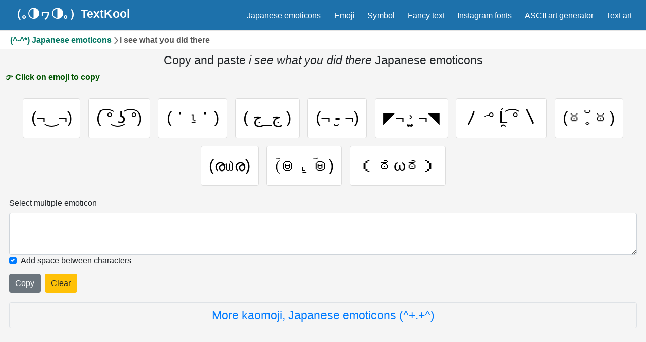

--- FILE ---
content_type: application/javascript; charset=UTF-8
request_url: https://textkool.com/_next/static/n5Z810HGby9E3GmeSWXpi/_ssgManifest.js
body_size: -389
content:
self.__SSG_MANIFEST=new Set(["\u002F[lang]\u002Femojies","\u002F[lang]","\u002F[lang]\u002Fjapanese-emoticons\u002F[emoji]","\u002F[lang]\u002Ftext-normalize","\u002F[lang]\u002Fjapanese-emoticons","\u002F[lang]\u002Ftext-art\u002F[art]","\u002F[lang]\u002Fsymbols\u002F[symbol]","\u002F[lang]\u002Fsymbols"]);self.__SSG_MANIFEST_CB&&self.__SSG_MANIFEST_CB()